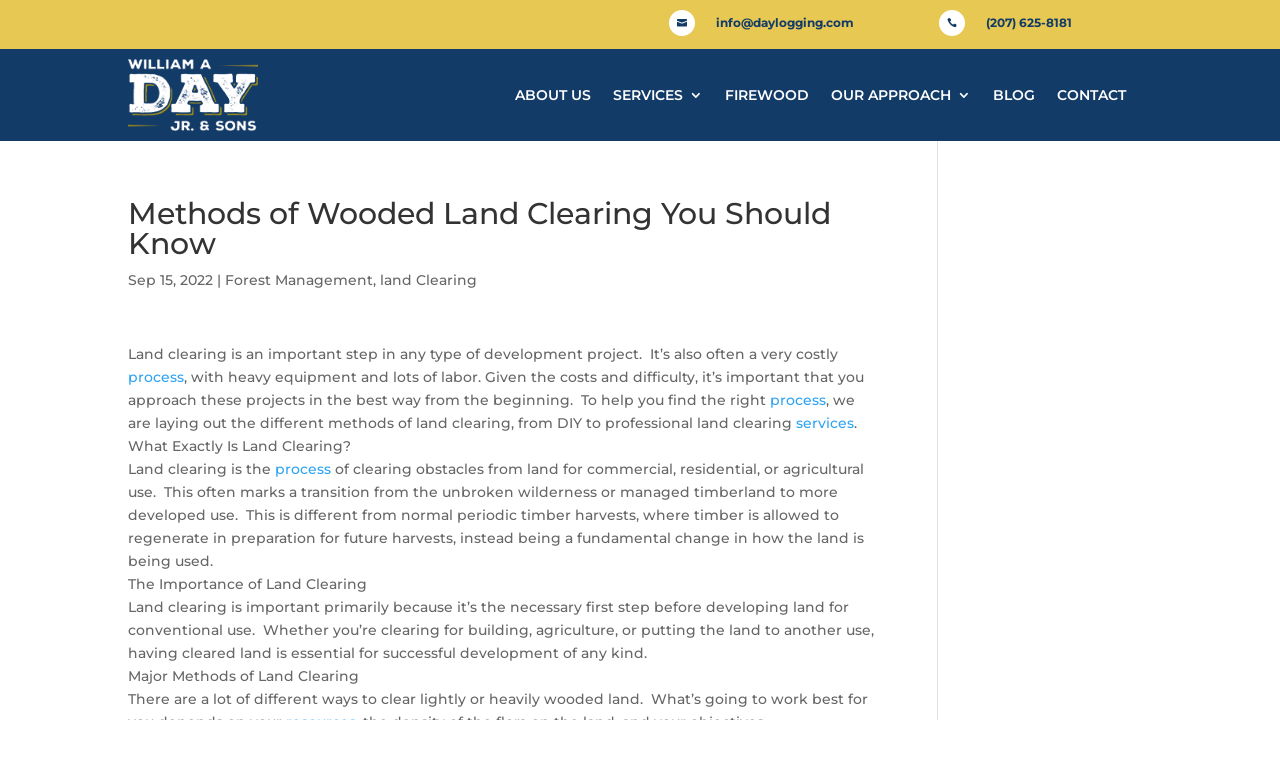

--- FILE ---
content_type: text/css
request_url: https://daylogging.com/wp-content/et-cache/1108/et-divi-dynamic-tb-44-tb-100-1108-late.css
body_size: 88
content:
@font-face{font-family:ETmodules;font-display:block;src:url(//daylogging.com/wp-content/themes/Divi/core/admin/fonts/modules/all/modules.eot);src:url(//daylogging.com/wp-content/themes/Divi/core/admin/fonts/modules/all/modules.eot?#iefix) format("embedded-opentype"),url(//daylogging.com/wp-content/themes/Divi/core/admin/fonts/modules/all/modules.woff) format("woff"),url(//daylogging.com/wp-content/themes/Divi/core/admin/fonts/modules/all/modules.ttf) format("truetype"),url(//daylogging.com/wp-content/themes/Divi/core/admin/fonts/modules/all/modules.svg#ETmodules) format("svg");font-weight:400;font-style:normal}